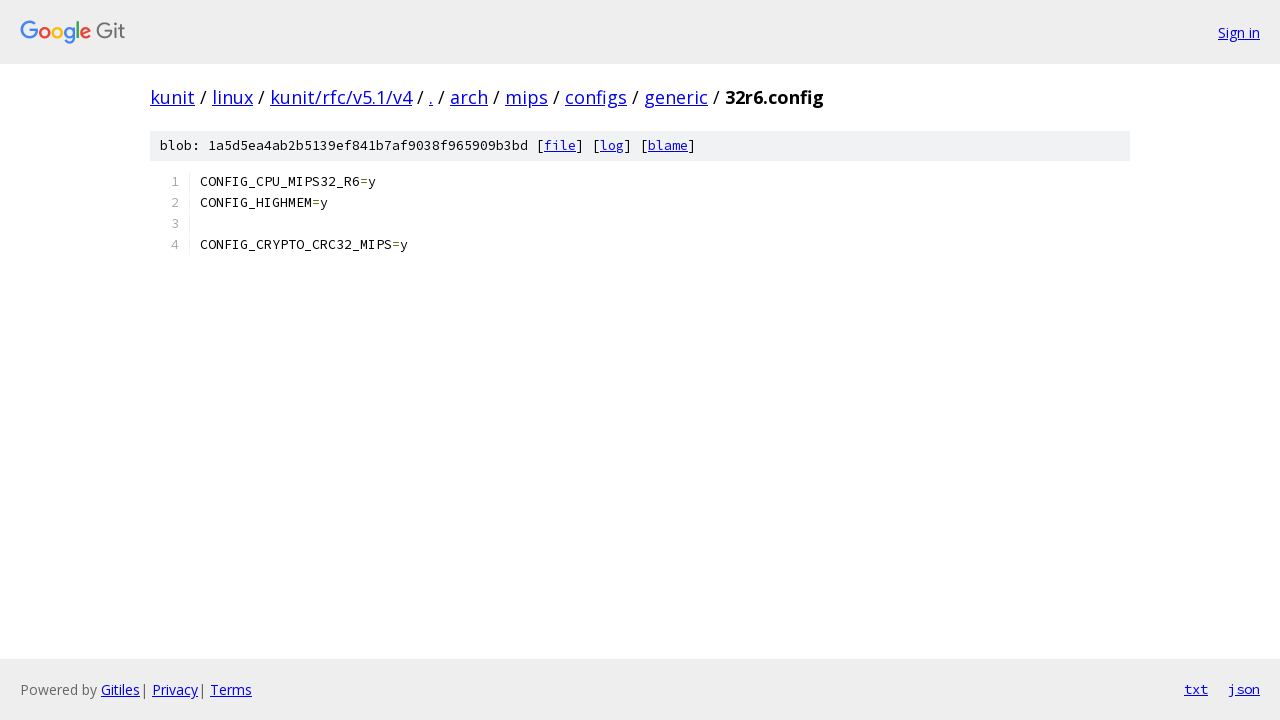

--- FILE ---
content_type: text/html; charset=utf-8
request_url: https://kunit.googlesource.com/linux/+/kunit/rfc/v5.1/v4/arch/mips/configs/generic/32r6.config
body_size: 938
content:
<!DOCTYPE html><html lang="en"><head><meta charset="utf-8"><meta name="viewport" content="width=device-width, initial-scale=1"><title>arch/mips/configs/generic/32r6.config - linux - Git at Google</title><link rel="stylesheet" type="text/css" href="/+static/base.css"><link rel="stylesheet" type="text/css" href="/+static/prettify/prettify.css"><!-- default customHeadTagPart --></head><body class="Site"><header class="Site-header"><div class="Header"><a class="Header-image" href="/"><img src="//www.gstatic.com/images/branding/lockups/2x/lockup_git_color_108x24dp.png" width="108" height="24" alt="Google Git"></a><div class="Header-menu"> <a class="Header-menuItem" href="https://accounts.google.com/AccountChooser?faa=1&amp;continue=https://kunit.googlesource.com/login/linux/%2B/kunit/rfc/v5.1/v4/arch/mips/configs/generic/32r6.config">Sign in</a> </div></div></header><div class="Site-content"><div class="Container "><div class="Breadcrumbs"><a class="Breadcrumbs-crumb" href="/?format=HTML">kunit</a> / <a class="Breadcrumbs-crumb" href="/linux/">linux</a> / <a class="Breadcrumbs-crumb" href="/linux/+/kunit/rfc/v5.1/v4">kunit/rfc/v5.1/v4</a> / <a class="Breadcrumbs-crumb" href="/linux/+/kunit/rfc/v5.1/v4/">.</a> / <a class="Breadcrumbs-crumb" href="/linux/+/kunit/rfc/v5.1/v4/arch">arch</a> / <a class="Breadcrumbs-crumb" href="/linux/+/kunit/rfc/v5.1/v4/arch/mips">mips</a> / <a class="Breadcrumbs-crumb" href="/linux/+/kunit/rfc/v5.1/v4/arch/mips/configs">configs</a> / <a class="Breadcrumbs-crumb" href="/linux/+/kunit/rfc/v5.1/v4/arch/mips/configs/generic">generic</a> / <span class="Breadcrumbs-crumb">32r6.config</span></div><div class="u-sha1 u-monospace BlobSha1">blob: 1a5d5ea4ab2b5139ef841b7af9038f965909b3bd [<a href="/linux/+/kunit/rfc/v5.1/v4/arch/mips/configs/generic/32r6.config">file</a>] [<a href="/linux/+log/kunit/rfc/v5.1/v4/arch/mips/configs/generic/32r6.config">log</a>] [<a href="/linux/+blame/kunit/rfc/v5.1/v4/arch/mips/configs/generic/32r6.config">blame</a>]</div><table class="FileContents"><tr class="u-pre u-monospace FileContents-line"><td class="u-lineNum u-noSelect FileContents-lineNum" data-line-number="1"></td><td class="FileContents-lineContents" id="1"><span class="pln">CONFIG_CPU_MIPS32_R6</span><span class="pun">=</span><span class="pln">y</span></td></tr><tr class="u-pre u-monospace FileContents-line"><td class="u-lineNum u-noSelect FileContents-lineNum" data-line-number="2"></td><td class="FileContents-lineContents" id="2"><span class="pln">CONFIG_HIGHMEM</span><span class="pun">=</span><span class="pln">y</span></td></tr><tr class="u-pre u-monospace FileContents-line"><td class="u-lineNum u-noSelect FileContents-lineNum" data-line-number="3"></td><td class="FileContents-lineContents" id="3"></td></tr><tr class="u-pre u-monospace FileContents-line"><td class="u-lineNum u-noSelect FileContents-lineNum" data-line-number="4"></td><td class="FileContents-lineContents" id="4"><span class="pln">CONFIG_CRYPTO_CRC32_MIPS</span><span class="pun">=</span><span class="pln">y</span></td></tr></table><script nonce="1gobROczOY-yHJnn_dz_gQ">for (let lineNumEl of document.querySelectorAll('td.u-lineNum')) {lineNumEl.onclick = () => {window.location.hash = `#${lineNumEl.getAttribute('data-line-number')}`;};}</script></div> <!-- Container --></div> <!-- Site-content --><footer class="Site-footer"><div class="Footer"><span class="Footer-poweredBy">Powered by <a href="https://gerrit.googlesource.com/gitiles/">Gitiles</a>| <a href="https://policies.google.com/privacy">Privacy</a>| <a href="https://policies.google.com/terms">Terms</a></span><span class="Footer-formats"><a class="u-monospace Footer-formatsItem" href="?format=TEXT">txt</a> <a class="u-monospace Footer-formatsItem" href="?format=JSON">json</a></span></div></footer></body></html>